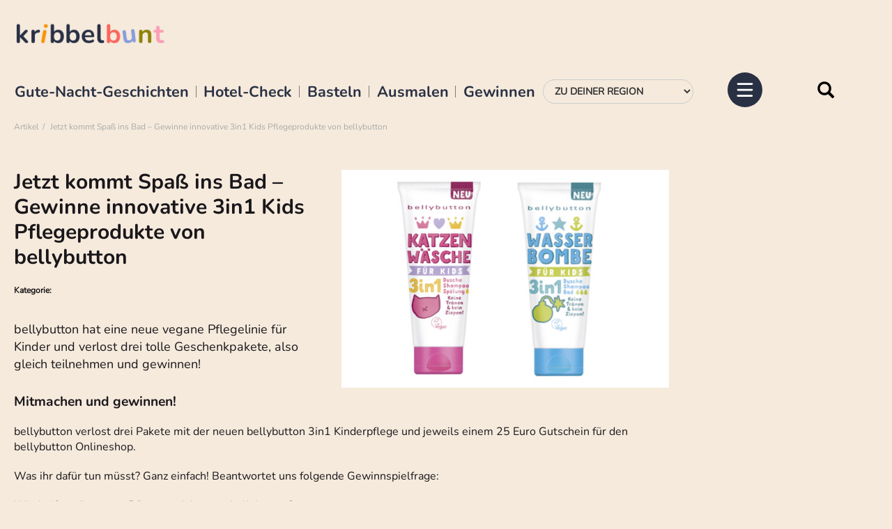

--- FILE ---
content_type: text/html; charset=utf-8
request_url: https://www.google.com/recaptcha/api2/aframe
body_size: 265
content:
<!DOCTYPE HTML><html><head><meta http-equiv="content-type" content="text/html; charset=UTF-8"></head><body><script nonce="sM8uBt_lHHebv6IgQW0T4Q">/** Anti-fraud and anti-abuse applications only. See google.com/recaptcha */ try{var clients={'sodar':'https://pagead2.googlesyndication.com/pagead/sodar?'};window.addEventListener("message",function(a){try{if(a.source===window.parent){var b=JSON.parse(a.data);var c=clients[b['id']];if(c){var d=document.createElement('img');d.src=c+b['params']+'&rc='+(localStorage.getItem("rc::a")?sessionStorage.getItem("rc::b"):"");window.document.body.appendChild(d);sessionStorage.setItem("rc::e",parseInt(sessionStorage.getItem("rc::e")||0)+1);localStorage.setItem("rc::h",'1768967967663');}}}catch(b){}});window.parent.postMessage("_grecaptcha_ready", "*");}catch(b){}</script></body></html>

--- FILE ---
content_type: application/javascript
request_url: https://edge.conative.network/exTag/master/current_version?mtype=es
body_size: -216
content:
import "./index-d07495ff.mjs";
